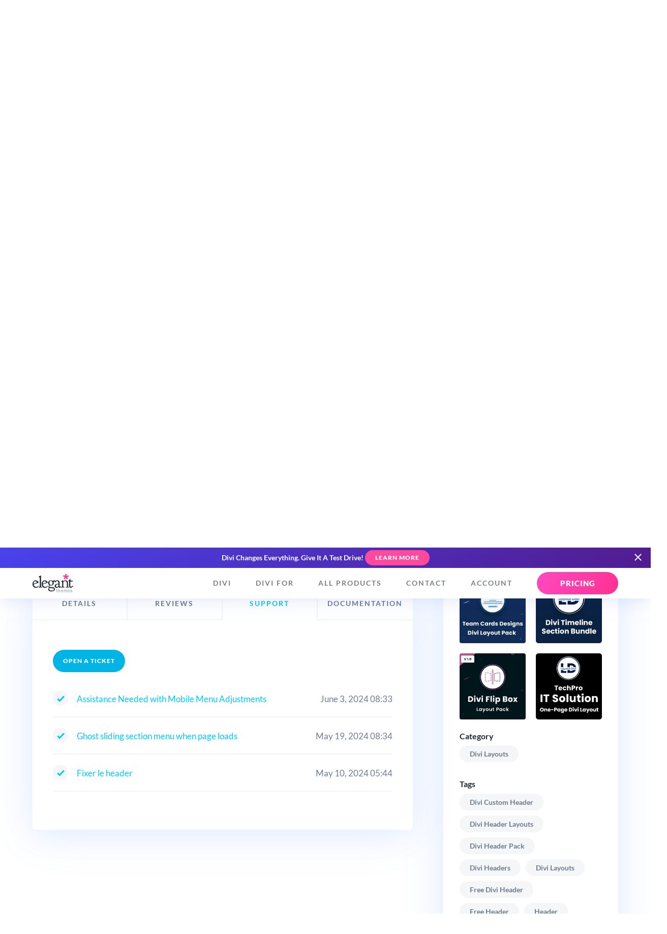

--- FILE ---
content_type: text/html; charset=UTF-8
request_url: https://www.elegantthemes.com/marketplace/wp-admin/admin-ajax.php
body_size: 313
content:
[{"id":137891,"rating":0,"title":"IT Solutions &#8211; Divi Layout Pack","price":"9","is_free":false,"image_url":"https:\/\/ucarecdn.com\/f561e304-b04c-4c76-a1c9-dc6d32af4792\/-\/scale_crop\/680x380\/-\/format\/jpeg\/-\/quality\/normal\/","small_description":"TechPro is a stunning, professional and flexible IT Solutions and Services Company one-page Layout"},{"id":135012,"rating":0,"title":"Divi Team Card View Style Section Pack (10+ Designs)","price":"9","is_free":false,"image_url":"https:\/\/ucarecdn.com\/21b1cc1b-e357-4df6-93e0-b3463749edec\/-\/scale_crop\/680x380\/-\/format\/jpeg\/-\/quality\/normal\/","small_description":"The Divi Team Card View Style Section Pack includes 10+ responsive, modern, and easy-to-use layouts. Built with native Divi modules, these designs are ready to install, SEO friendly, and perfect for multipage websites. Ideal for any industry, with awesome customer support and future updates included."},{"id":108327,"rating":0,"title":"Flipbox Sections &#8211; Divi Layout Pack","price":"9.99","is_free":false,"image_url":"https:\/\/ucarecdn.com\/dfbd1eb0-6166-41ce-b0eb-775416c7821a\/-\/scale_crop\/680x380\/-\/format\/jpeg\/-\/quality\/normal\/","small_description":"Add a Splash of Interactivity to Your Website with the Divi Flipbox Layout Pack"},{"id":54003,"rating":1,"title":"Timeline Sections &#8211; Divi Layout Pack (170+ Designs)","price":"9.99","is_free":false,"image_url":"https:\/\/ucarecdn.com\/de5f4cb5-e46b-4a95-a191-ae911013743a\/-\/scale_crop\/680x380\/-\/format\/jpeg\/-\/quality\/normal\/","small_description":"There are Collection of 170+ Creative Timelines Divi Layout Pack that work with the Divi Builder."}]

--- FILE ---
content_type: text/html; charset=UTF-8
request_url: https://www.elegantthemes.com/marketplace/wp-admin/admin-ajax.php
body_size: -399
content:
{"tickets":[{"id":132272,"status":"closed","title":"Assistance Needed with Mobile Menu Adjustments","date":"June 3, 2024 08:33"},{"id":130583,"status":"closed","title":"Ghost sliding section menu when page loads","date":"May 19, 2024 08:34"},{"id":130028,"status":"closed","title":"Fixer le header","date":"May 10, 2024 05:44"}],"canAccessProductFeatures":false,"count":3}

--- FILE ---
content_type: application/javascript
request_url: https://www.elegantthemes.com/marketplace/wp-content/themes/et_marketplace/assets/js/custom.js?ver=5.3
body_size: 854
content:
(function($) {
	function et_close_product_contact_form_modal() {
		$('body > .et_product_contact_form_overlay').remove();

		$('html').removeClass('et_no_scroll');

		return false;
	}

	$(document).ready( function(){
		var et_tab_area_is_animated = false,
			$et_contact_seller_button = $('.et_contact_seller_button'),
			load_contact_form_code = $('body').hasClass('page-template-dashboard-page') || $et_contact_seller_button.length;

		$('.et-marketplace-tabs:not(".et-vue-driven")').find('li').click( function() {
			var $this = $(this),
				$tab_area = $this.closest('.et-marketplace-tab-area'),
				$tab_content = $tab_area.find('.et-marketplace-tab-content'),
				active_tab_class = 'et-marketplace-tab-active',
				et_animation_speed = 400,
				et_active_tab_order;

			if ( $this.hasClass('et-marketplace-tab-active') ) {
				return;
			}

			if ( et_tab_area_is_animated ) {
				return;
			}

			et_tab_area_is_animated = true;

			et_active_tab_order = $this.index();

			$this.addClass( active_tab_class ).siblings().removeClass( active_tab_class );

			$tab_content.filter(':visible').fadeOut( et_animation_speed, function() {
				$tab_content.eq( et_active_tab_order ).fadeIn( et_animation_speed );

				et_tab_area_is_animated = false;
			} );
		} );

		if ( $( 'body.single-et_product' ).length ) {
			$('.et_product_screenshots_gallery').magnificPopup({
				items: window.et_marketplace_settings.screenshots,
				gallery: {
					enabled: true
				},
				type: 'image'
			});
		}

		if ( $('.et_bundle_countdown_date').length ) {
			$('.et_bundle_countdown_date').each( function() {
				var $this = $(this);

				$this.countdown({
					until: new Date( $this.text() ),
					timezone: -8,
					format: 'dHMS',
					compact: true,
					layout: '<span class="et_bundle_countdown_element">{dn}<span>d</span></span> <span class="et_bundle_countdown_element">{hn}<span>h</span></span> <span class="et_bundle_countdown_element">{mn}<span>m</span></span> <span class="et_bundle_countdown_element">{sn}<span>s</span></span>'
				});
			} );
		}

		if ( load_contact_form_code ) {
			$('body').on( 'click', '.et_contact_seller_button', function() {
				if ( ! $('body > .et_product_contact_form_overlay').length ) {
					$('body').append( '<div class="et_product_overlay et_product_contact_form_overlay accent-teal">' + $('.et-marketplace-container .et_product_contact_form_overlay').html() + '</div>' );

					$('body > .et_product_contact_form_overlay #et_product_contact_form_wrapper').prepend( '<a href="#" class="et_modal_close">×</a>' );

					$('body > .et_product_contact_form_overlay .et_google_captcha').append( '<div id="g-recaptcha"></div>' );

					$('html').addClass('et_no_scroll');

					grecaptcha.render( 'g-recaptcha', { sitekey: et_vue_data.recaptchaKey } );
				}

				return false;
			} );

			$('body').on( 'click', '.et_product_overlay', et_close_product_contact_form_modal );

			$('body').on( 'click', '.et_product_overlay .et_modal_close', et_close_product_contact_form_modal );

			$('body').on( 'click', '#et_product_contact_form_wrapper', function( event ) {
				event.stopPropagation();
			} );

			$('body').on( 'submit', '#et_product_contact_form_wrapper form', function( event ) {
				event.preventDefault();

				$.ajax({
					type: 'POST',
					url: window.et_vue_data.ajaxurl,
					data: $('body > .et_product_overlay #et_product_contact_form_wrapper form').serialize(),
					success: function( response ){
						if ( typeof response !== 'undefined' && typeof response.success !== 'undefined' && response.success ) {
							alert( 'Your message has been sent.' );

							et_close_product_contact_form_modal();
						} else {
							window.grecaptcha.reset();
						}
					}
				});
			} );
		}
	} );

	$(window).on('load', function() {
		if ( $( 'body.single-et_product' ).length ) {
			var et_regex = new RegExp( window.et_vue_data.product_name + '\/.+', 'g' );
			var et_has_url_parameter_regex = new RegExp( window.et_vue_data.product_name + '\/*[?].+', 'g' );

			if ( window.location.href.match( et_has_url_parameter_regex ) ) {
				return;
			}

			if ( window.location.href.match( et_regex ) ) {
				$('html,body').animate({
					scrollTop: $('#product_tabs_app_wrapper').offset().top - 80
				});
			}
		}
	} );
})( jQuery );
